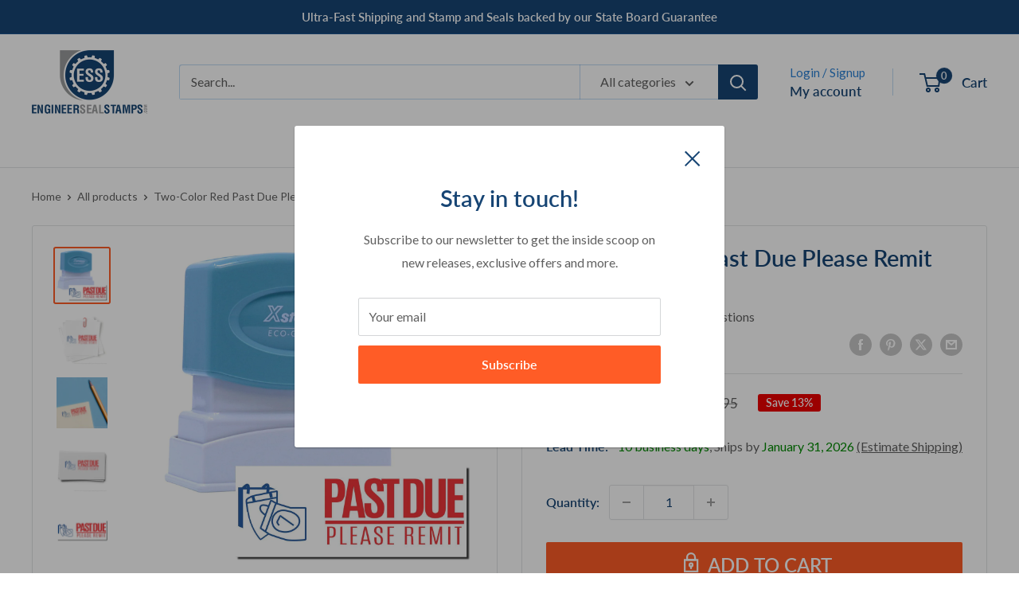

--- FILE ---
content_type: text/html; charset=utf-8
request_url: https://engineersealstamps.com/recommendations/products?section_id=template--17774572404976__product-recommendations&product_id=6809436389539&limit=10
body_size: 3791
content:
<div id="shopify-section-template--17774572404976__product-recommendations" class="shopify-section"><section class="section" data-section-id="template--17774572404976__product-recommendations" data-section-type="product-recommendations" data-section-settings='{
  "stackable": false,
  "layout": "vertical",
  "productId": 6809436389539,
  "useRecommendations": true,
  "recommendationsCount": 10
}'>
  <div class="container"><header class="section__header">
        <h2 class="section__title heading h3">You may also like</h2>
      </header><div class="product-recommendations"><div class="scroller">
          <div class="scroller__inner">
            <div class="product-list product-list--vertical product-list--scrollable"><div class="product-item product-item--vertical   1/4--lap 1/5--desk 1/6--wide"><div class="product-item__label-list"><span class="product-label product-label--on-sale">Save 13%</span></div><a href="/products/two-color-paid-xstamper-stamp?pr_prod_strat=e5_desc&pr_rec_id=ade80e22b&pr_rec_pid=6809446645923&pr_ref_pid=6809436389539&pr_seq=uniform" class="product-item__image-wrapper product-item__image-wrapper--with-secondary">
      <div class="aspect-ratio " style="padding-bottom: 100.0%"><img src="//engineersealstamps.com/cdn/shop/products/main-two-color-paid-xstamper-stamp-5312-2024.jpg?v=1619602676&amp;width=1500" alt="Two-Color Paid Xstamper Stamp with a blue checkmark and red PAID text, featuring a blue and white ergonomic design." srcset="//engineersealstamps.com/cdn/shop/products/main-two-color-paid-xstamper-stamp-5312-2024.jpg?v=1619602676&amp;width=200 200w, //engineersealstamps.com/cdn/shop/products/main-two-color-paid-xstamper-stamp-5312-2024.jpg?v=1619602676&amp;width=300 300w, //engineersealstamps.com/cdn/shop/products/main-two-color-paid-xstamper-stamp-5312-2024.jpg?v=1619602676&amp;width=400 400w, //engineersealstamps.com/cdn/shop/products/main-two-color-paid-xstamper-stamp-5312-2024.jpg?v=1619602676&amp;width=600 600w, //engineersealstamps.com/cdn/shop/products/main-two-color-paid-xstamper-stamp-5312-2024.jpg?v=1619602676&amp;width=800 800w, //engineersealstamps.com/cdn/shop/products/main-two-color-paid-xstamper-stamp-5312-2024.jpg?v=1619602676&amp;width=1000 1000w, //engineersealstamps.com/cdn/shop/products/main-two-color-paid-xstamper-stamp-5312-2024.jpg?v=1619602676&amp;width=1200 1200w, //engineersealstamps.com/cdn/shop/products/main-two-color-paid-xstamper-stamp-5312-2024.jpg?v=1619602676&amp;width=1400 1400w" width="1500" height="1500" loading="lazy" sizes="(max-width: 699px) 100vw, 600px" data-media-id="21943612801187" class="product-item__primary-image"><img src="//engineersealstamps.com/cdn/shop/products/xstamper-in-use-two-color-paid-xstamper-stamp-5312-2024-alt-1.jpg?v=1619602681&amp;width=1500" alt="Two-Color Paid Xstamper Stamp showing a blue checkmark in a box and the word PAID in red on a white card with a paperclip." srcset="//engineersealstamps.com/cdn/shop/products/xstamper-in-use-two-color-paid-xstamper-stamp-5312-2024-alt-1.jpg?v=1619602681&amp;width=200 200w, //engineersealstamps.com/cdn/shop/products/xstamper-in-use-two-color-paid-xstamper-stamp-5312-2024-alt-1.jpg?v=1619602681&amp;width=300 300w, //engineersealstamps.com/cdn/shop/products/xstamper-in-use-two-color-paid-xstamper-stamp-5312-2024-alt-1.jpg?v=1619602681&amp;width=400 400w, //engineersealstamps.com/cdn/shop/products/xstamper-in-use-two-color-paid-xstamper-stamp-5312-2024-alt-1.jpg?v=1619602681&amp;width=600 600w, //engineersealstamps.com/cdn/shop/products/xstamper-in-use-two-color-paid-xstamper-stamp-5312-2024-alt-1.jpg?v=1619602681&amp;width=800 800w, //engineersealstamps.com/cdn/shop/products/xstamper-in-use-two-color-paid-xstamper-stamp-5312-2024-alt-1.jpg?v=1619602681&amp;width=1000 1000w, //engineersealstamps.com/cdn/shop/products/xstamper-in-use-two-color-paid-xstamper-stamp-5312-2024-alt-1.jpg?v=1619602681&amp;width=1200 1200w, //engineersealstamps.com/cdn/shop/products/xstamper-in-use-two-color-paid-xstamper-stamp-5312-2024-alt-1.jpg?v=1619602681&amp;width=1400 1400w" width="1500" height="1500" loading="lazy" sizes="(max-width: 699px) 100vw, 600px" class="product-item__secondary-image"></div>
    </a><div class="product-item__info">
    <div class="product-item__info-inner">
<a href="/products/two-color-paid-xstamper-stamp?pr_prod_strat=e5_desc&pr_rec_id=ade80e22b&pr_rec_pid=6809446645923&pr_ref_pid=6809436389539&pr_seq=uniform" class="product-item__title text--strong link">Two-Color Paid Xstamper Stamp</a><a class="product-item__reviews-badge link" href="/products/two-color-paid-xstamper-stamp?pr_prod_strat=e5_desc&pr_rec_id=ade80e22b&pr_rec_pid=6809446645923&pr_ref_pid=6809436389539&pr_seq=uniform#product-reviews"><div class="rating">
    <div class="rating__stars" role="img" aria-label="5.0 out of 5.0 stars"><svg fill="none" focusable="false" role="presentation" class="icon icon--rating-star rating__star rating__star--full" viewBox="0 0 896 832">
      <path d="M896 320l-313.5-40.781L448 0 313.469 279.219 0 320l230.469 208.875L171 831.938l277-148.812 277.062 148.812L665.5 528.875z" fill-rule="nonzero" fill="currentColor"></path>
    </svg><svg fill="none" focusable="false" role="presentation" class="icon icon--rating-star rating__star rating__star--full" viewBox="0 0 896 832">
      <path d="M896 320l-313.5-40.781L448 0 313.469 279.219 0 320l230.469 208.875L171 831.938l277-148.812 277.062 148.812L665.5 528.875z" fill-rule="nonzero" fill="currentColor"></path>
    </svg><svg fill="none" focusable="false" role="presentation" class="icon icon--rating-star rating__star rating__star--full" viewBox="0 0 896 832">
      <path d="M896 320l-313.5-40.781L448 0 313.469 279.219 0 320l230.469 208.875L171 831.938l277-148.812 277.062 148.812L665.5 528.875z" fill-rule="nonzero" fill="currentColor"></path>
    </svg><svg fill="none" focusable="false" role="presentation" class="icon icon--rating-star rating__star rating__star--full" viewBox="0 0 896 832">
      <path d="M896 320l-313.5-40.781L448 0 313.469 279.219 0 320l230.469 208.875L171 831.938l277-148.812 277.062 148.812L665.5 528.875z" fill-rule="nonzero" fill="currentColor"></path>
    </svg><svg fill="none" focusable="false" role="presentation" class="icon icon--rating-star rating__star rating__star--full" viewBox="0 0 896 832">
      <path d="M896 320l-313.5-40.781L448 0 313.469 279.219 0 320l230.469 208.875L171 831.938l277-148.812 277.062 148.812L665.5 528.875z" fill-rule="nonzero" fill="currentColor"></path>
    </svg></div>

    <span class="rating__caption">1 review</span>
  </div></a><div class="product-item__sku">
          5312
        </div><div class="product-item__price-list price-list"><span class="price price--highlight">
                <span class="visually-hidden">Sale price</span>$13.95</span>

              <span class="price price--compare">
                <span class="visually-hidden">Regular price</span>$15.95</span></div>
</div></div></div><div class="product-item product-item--vertical   1/4--lap 1/5--desk 1/6--wide"><div class="product-item__label-list"><span class="product-label product-label--on-sale">Save 19%</span></div><a href="/products/past-due-xstamper-stamp?pr_prod_strat=e5_desc&pr_rec_id=ade80e22b&pr_rec_pid=6809534922915&pr_ref_pid=6809436389539&pr_seq=uniform" class="product-item__image-wrapper product-item__image-wrapper--with-secondary">
      <div class="aspect-ratio " style="padding-bottom: 100.0%"><img src="//engineersealstamps.com/cdn/shop/products/main-past-due-xstamper-stamp-5084-1157_85348a7b-4edc-4fca-9458-7362f8e4b7ca.jpg?v=1619603198&amp;width=1500" alt="Past Due Xstamper Stamp in teal and white, with PAST DUE stamped in blue text below. Eco-friendly design." srcset="//engineersealstamps.com/cdn/shop/products/main-past-due-xstamper-stamp-5084-1157_85348a7b-4edc-4fca-9458-7362f8e4b7ca.jpg?v=1619603198&amp;width=200 200w, //engineersealstamps.com/cdn/shop/products/main-past-due-xstamper-stamp-5084-1157_85348a7b-4edc-4fca-9458-7362f8e4b7ca.jpg?v=1619603198&amp;width=300 300w, //engineersealstamps.com/cdn/shop/products/main-past-due-xstamper-stamp-5084-1157_85348a7b-4edc-4fca-9458-7362f8e4b7ca.jpg?v=1619603198&amp;width=400 400w, //engineersealstamps.com/cdn/shop/products/main-past-due-xstamper-stamp-5084-1157_85348a7b-4edc-4fca-9458-7362f8e4b7ca.jpg?v=1619603198&amp;width=600 600w, //engineersealstamps.com/cdn/shop/products/main-past-due-xstamper-stamp-5084-1157_85348a7b-4edc-4fca-9458-7362f8e4b7ca.jpg?v=1619603198&amp;width=800 800w, //engineersealstamps.com/cdn/shop/products/main-past-due-xstamper-stamp-5084-1157_85348a7b-4edc-4fca-9458-7362f8e4b7ca.jpg?v=1619603198&amp;width=1000 1000w, //engineersealstamps.com/cdn/shop/products/main-past-due-xstamper-stamp-5084-1157_85348a7b-4edc-4fca-9458-7362f8e4b7ca.jpg?v=1619603198&amp;width=1200 1200w, //engineersealstamps.com/cdn/shop/products/main-past-due-xstamper-stamp-5084-1157_85348a7b-4edc-4fca-9458-7362f8e4b7ca.jpg?v=1619603198&amp;width=1400 1400w" width="1500" height="1500" loading="lazy" sizes="(max-width: 699px) 100vw, 600px" data-media-id="21944363483299" class="product-item__primary-image"><img src="//engineersealstamps.com/cdn/shop/products/xstamper-in-use-past-due-xstamper-stamp-5084-1157-alt-1_f51bfdef-a608-4ca0-a2c3-c6df9e6be217.jpg?v=1619603203&amp;width=1500" alt="Yellow paper with a white note stamped Past Due in blue ink using the Past Due Xstamper Stamp, held by a gold paperclip." srcset="//engineersealstamps.com/cdn/shop/products/xstamper-in-use-past-due-xstamper-stamp-5084-1157-alt-1_f51bfdef-a608-4ca0-a2c3-c6df9e6be217.jpg?v=1619603203&amp;width=200 200w, //engineersealstamps.com/cdn/shop/products/xstamper-in-use-past-due-xstamper-stamp-5084-1157-alt-1_f51bfdef-a608-4ca0-a2c3-c6df9e6be217.jpg?v=1619603203&amp;width=300 300w, //engineersealstamps.com/cdn/shop/products/xstamper-in-use-past-due-xstamper-stamp-5084-1157-alt-1_f51bfdef-a608-4ca0-a2c3-c6df9e6be217.jpg?v=1619603203&amp;width=400 400w, //engineersealstamps.com/cdn/shop/products/xstamper-in-use-past-due-xstamper-stamp-5084-1157-alt-1_f51bfdef-a608-4ca0-a2c3-c6df9e6be217.jpg?v=1619603203&amp;width=600 600w, //engineersealstamps.com/cdn/shop/products/xstamper-in-use-past-due-xstamper-stamp-5084-1157-alt-1_f51bfdef-a608-4ca0-a2c3-c6df9e6be217.jpg?v=1619603203&amp;width=800 800w, //engineersealstamps.com/cdn/shop/products/xstamper-in-use-past-due-xstamper-stamp-5084-1157-alt-1_f51bfdef-a608-4ca0-a2c3-c6df9e6be217.jpg?v=1619603203&amp;width=1000 1000w, //engineersealstamps.com/cdn/shop/products/xstamper-in-use-past-due-xstamper-stamp-5084-1157-alt-1_f51bfdef-a608-4ca0-a2c3-c6df9e6be217.jpg?v=1619603203&amp;width=1200 1200w, //engineersealstamps.com/cdn/shop/products/xstamper-in-use-past-due-xstamper-stamp-5084-1157-alt-1_f51bfdef-a608-4ca0-a2c3-c6df9e6be217.jpg?v=1619603203&amp;width=1400 1400w" width="1500" height="1500" loading="lazy" sizes="(max-width: 699px) 100vw, 600px" class="product-item__secondary-image"></div>
    </a><div class="product-item__info">
    <div class="product-item__info-inner">
<a href="/products/past-due-xstamper-stamp?pr_prod_strat=e5_desc&pr_rec_id=ade80e22b&pr_rec_pid=6809534922915&pr_ref_pid=6809436389539&pr_seq=uniform" class="product-item__title text--strong link">Past Due Xstamper Stamp</a><a class="product-item__reviews-badge link" href="/products/past-due-xstamper-stamp?pr_prod_strat=e5_desc&pr_rec_id=ade80e22b&pr_rec_pid=6809534922915&pr_ref_pid=6809436389539&pr_seq=uniform#product-reviews"><div class="rating">
    <div class="rating__stars" role="img" aria-label="4.5 out of 5.0 stars"><svg fill="none" focusable="false" role="presentation" class="icon icon--rating-star rating__star rating__star--full" viewBox="0 0 896 832">
      <path d="M896 320l-313.5-40.781L448 0 313.469 279.219 0 320l230.469 208.875L171 831.938l277-148.812 277.062 148.812L665.5 528.875z" fill-rule="nonzero" fill="currentColor"></path>
    </svg><svg fill="none" focusable="false" role="presentation" class="icon icon--rating-star rating__star rating__star--full" viewBox="0 0 896 832">
      <path d="M896 320l-313.5-40.781L448 0 313.469 279.219 0 320l230.469 208.875L171 831.938l277-148.812 277.062 148.812L665.5 528.875z" fill-rule="nonzero" fill="currentColor"></path>
    </svg><svg fill="none" focusable="false" role="presentation" class="icon icon--rating-star rating__star rating__star--full" viewBox="0 0 896 832">
      <path d="M896 320l-313.5-40.781L448 0 313.469 279.219 0 320l230.469 208.875L171 831.938l277-148.812 277.062 148.812L665.5 528.875z" fill-rule="nonzero" fill="currentColor"></path>
    </svg><svg fill="none" focusable="false" role="presentation" class="icon icon--rating-star rating__star rating__star--full" viewBox="0 0 896 832">
      <path d="M896 320l-313.5-40.781L448 0 313.469 279.219 0 320l230.469 208.875L171 831.938l277-148.812 277.062 148.812L665.5 528.875z" fill-rule="nonzero" fill="currentColor"></path>
    </svg><svg fill="none" focusable="false" role="presentation" class="icon icon--rating-star-half rating__star rating__star--half" viewBox="0 0 896 832">
      <path d="M896 320l-313.5-40.781L448 0 313.469 279.219 0 320l230.469 208.875L171 831.938l277-148.812 277.062 148.812L665.5 528.875z" fill-rule="nonzero" fill="url(#rating-star-gradient-half)"></path>
    </svg></div>

    <span class="rating__caption">2 reviews</span>
  </div></a><div class="product-item__sku">
          5084
        </div><div class="product-item__price-list price-list"><span class="price price--highlight">
                <span class="visually-hidden">Sale price</span>$12.95</span>

              <span class="price price--compare">
                <span class="visually-hidden">Regular price</span>$15.95</span></div>
</div></div></div><div class="product-item product-item--vertical   1/4--lap 1/5--desk 1/6--wide"><div class="product-item__label-list"><span class="product-label product-label--on-sale">Save 19%</span></div><a href="/products/red-received-xstamper-stamp?pr_prod_strat=e5_desc&pr_rec_id=ade80e22b&pr_rec_pid=6809508905123&pr_ref_pid=6809436389539&pr_seq=uniform" class="product-item__image-wrapper product-item__image-wrapper--with-secondary">
      <div class="aspect-ratio " style="padding-bottom: 100.0%"><img src="//engineersealstamps.com/cdn/shop/products/main-red-received-xstamper-stamp-5042-1223_a5c47704-fd43-4e85-95ec-32ea584b6b15.jpg?v=1619603054&amp;width=1500" alt="Red Received Xstamper Stamp with blue top and white base, showing the word received in bold red letters." srcset="//engineersealstamps.com/cdn/shop/products/main-red-received-xstamper-stamp-5042-1223_a5c47704-fd43-4e85-95ec-32ea584b6b15.jpg?v=1619603054&amp;width=200 200w, //engineersealstamps.com/cdn/shop/products/main-red-received-xstamper-stamp-5042-1223_a5c47704-fd43-4e85-95ec-32ea584b6b15.jpg?v=1619603054&amp;width=300 300w, //engineersealstamps.com/cdn/shop/products/main-red-received-xstamper-stamp-5042-1223_a5c47704-fd43-4e85-95ec-32ea584b6b15.jpg?v=1619603054&amp;width=400 400w, //engineersealstamps.com/cdn/shop/products/main-red-received-xstamper-stamp-5042-1223_a5c47704-fd43-4e85-95ec-32ea584b6b15.jpg?v=1619603054&amp;width=600 600w, //engineersealstamps.com/cdn/shop/products/main-red-received-xstamper-stamp-5042-1223_a5c47704-fd43-4e85-95ec-32ea584b6b15.jpg?v=1619603054&amp;width=800 800w, //engineersealstamps.com/cdn/shop/products/main-red-received-xstamper-stamp-5042-1223_a5c47704-fd43-4e85-95ec-32ea584b6b15.jpg?v=1619603054&amp;width=1000 1000w, //engineersealstamps.com/cdn/shop/products/main-red-received-xstamper-stamp-5042-1223_a5c47704-fd43-4e85-95ec-32ea584b6b15.jpg?v=1619603054&amp;width=1200 1200w, //engineersealstamps.com/cdn/shop/products/main-red-received-xstamper-stamp-5042-1223_a5c47704-fd43-4e85-95ec-32ea584b6b15.jpg?v=1619603054&amp;width=1400 1400w" width="1500" height="1500" loading="lazy" sizes="(max-width: 699px) 100vw, 600px" data-media-id="21944130830499" class="product-item__primary-image"><img src="//engineersealstamps.com/cdn/shop/products/xstamper-in-use-red-received-xstamper-stamp-5042-1223-alt-1_e7fd8a3e-4a03-4517-aec3-759763f7c6d3.jpg?v=1619603059&amp;width=1500" alt="Red Received Xstamper Stamp imprint on a white paper clipped to blue papers, showing the word received in bold red letters." srcset="//engineersealstamps.com/cdn/shop/products/xstamper-in-use-red-received-xstamper-stamp-5042-1223-alt-1_e7fd8a3e-4a03-4517-aec3-759763f7c6d3.jpg?v=1619603059&amp;width=200 200w, //engineersealstamps.com/cdn/shop/products/xstamper-in-use-red-received-xstamper-stamp-5042-1223-alt-1_e7fd8a3e-4a03-4517-aec3-759763f7c6d3.jpg?v=1619603059&amp;width=300 300w, //engineersealstamps.com/cdn/shop/products/xstamper-in-use-red-received-xstamper-stamp-5042-1223-alt-1_e7fd8a3e-4a03-4517-aec3-759763f7c6d3.jpg?v=1619603059&amp;width=400 400w, //engineersealstamps.com/cdn/shop/products/xstamper-in-use-red-received-xstamper-stamp-5042-1223-alt-1_e7fd8a3e-4a03-4517-aec3-759763f7c6d3.jpg?v=1619603059&amp;width=600 600w, //engineersealstamps.com/cdn/shop/products/xstamper-in-use-red-received-xstamper-stamp-5042-1223-alt-1_e7fd8a3e-4a03-4517-aec3-759763f7c6d3.jpg?v=1619603059&amp;width=800 800w, //engineersealstamps.com/cdn/shop/products/xstamper-in-use-red-received-xstamper-stamp-5042-1223-alt-1_e7fd8a3e-4a03-4517-aec3-759763f7c6d3.jpg?v=1619603059&amp;width=1000 1000w, //engineersealstamps.com/cdn/shop/products/xstamper-in-use-red-received-xstamper-stamp-5042-1223-alt-1_e7fd8a3e-4a03-4517-aec3-759763f7c6d3.jpg?v=1619603059&amp;width=1200 1200w, //engineersealstamps.com/cdn/shop/products/xstamper-in-use-red-received-xstamper-stamp-5042-1223-alt-1_e7fd8a3e-4a03-4517-aec3-759763f7c6d3.jpg?v=1619603059&amp;width=1400 1400w" width="1500" height="1500" loading="lazy" sizes="(max-width: 699px) 100vw, 600px" class="product-item__secondary-image"></div>
    </a><div class="product-item__info">
    <div class="product-item__info-inner">
<a href="/products/red-received-xstamper-stamp?pr_prod_strat=e5_desc&pr_rec_id=ade80e22b&pr_rec_pid=6809508905123&pr_ref_pid=6809436389539&pr_seq=uniform" class="product-item__title text--strong link">Red Received Xstamper Stamp</a><a class="product-item__reviews-badge link" href="/products/red-received-xstamper-stamp?pr_prod_strat=e5_desc&pr_rec_id=ade80e22b&pr_rec_pid=6809508905123&pr_ref_pid=6809436389539&pr_seq=uniform#product-reviews"><div class="rating">
    <div class="rating__stars" role="img" aria-label="5.0 out of 5.0 stars"><svg fill="none" focusable="false" role="presentation" class="icon icon--rating-star rating__star rating__star--full" viewBox="0 0 896 832">
      <path d="M896 320l-313.5-40.781L448 0 313.469 279.219 0 320l230.469 208.875L171 831.938l277-148.812 277.062 148.812L665.5 528.875z" fill-rule="nonzero" fill="currentColor"></path>
    </svg><svg fill="none" focusable="false" role="presentation" class="icon icon--rating-star rating__star rating__star--full" viewBox="0 0 896 832">
      <path d="M896 320l-313.5-40.781L448 0 313.469 279.219 0 320l230.469 208.875L171 831.938l277-148.812 277.062 148.812L665.5 528.875z" fill-rule="nonzero" fill="currentColor"></path>
    </svg><svg fill="none" focusable="false" role="presentation" class="icon icon--rating-star rating__star rating__star--full" viewBox="0 0 896 832">
      <path d="M896 320l-313.5-40.781L448 0 313.469 279.219 0 320l230.469 208.875L171 831.938l277-148.812 277.062 148.812L665.5 528.875z" fill-rule="nonzero" fill="currentColor"></path>
    </svg><svg fill="none" focusable="false" role="presentation" class="icon icon--rating-star rating__star rating__star--full" viewBox="0 0 896 832">
      <path d="M896 320l-313.5-40.781L448 0 313.469 279.219 0 320l230.469 208.875L171 831.938l277-148.812 277.062 148.812L665.5 528.875z" fill-rule="nonzero" fill="currentColor"></path>
    </svg><svg fill="none" focusable="false" role="presentation" class="icon icon--rating-star rating__star rating__star--full" viewBox="0 0 896 832">
      <path d="M896 320l-313.5-40.781L448 0 313.469 279.219 0 320l230.469 208.875L171 831.938l277-148.812 277.062 148.812L665.5 528.875z" fill-rule="nonzero" fill="currentColor"></path>
    </svg></div>

    <span class="rating__caption">4 reviews</span>
  </div></a><div class="product-item__sku">
          5042
        </div><div class="product-item__price-list price-list"><span class="price price--highlight">
                <span class="visually-hidden">Sale price</span>$12.95</span>

              <span class="price price--compare">
                <span class="visually-hidden">Regular price</span>$15.95</span></div>
</div></div></div><div class="product-item product-item--vertical   1/4--lap 1/5--desk 1/6--wide"><div class="product-item__label-list"><span class="product-label product-label--on-sale">Save 13%</span></div><a href="/products/two-color-past-due-please-remit-xstamper-stamp?pr_prod_strat=e5_desc&pr_rec_id=ade80e22b&pr_rec_pid=6809444483235&pr_ref_pid=6809436389539&pr_seq=uniform" class="product-item__image-wrapper product-item__image-wrapper--with-secondary">
      <div class="aspect-ratio " style="padding-bottom: 100.0%"><img src="//engineersealstamps.com/cdn/shop/products/main-two-color-past-due-please-remit-xstamper-stamp-5321-2015.jpg?v=1619602674&amp;width=1500" alt="Two-Color Past Due Please Remit Xstamper Stamp with blue and red text on a white background, featuring a blue handle." srcset="//engineersealstamps.com/cdn/shop/products/main-two-color-past-due-please-remit-xstamper-stamp-5321-2015.jpg?v=1619602674&amp;width=200 200w, //engineersealstamps.com/cdn/shop/products/main-two-color-past-due-please-remit-xstamper-stamp-5321-2015.jpg?v=1619602674&amp;width=300 300w, //engineersealstamps.com/cdn/shop/products/main-two-color-past-due-please-remit-xstamper-stamp-5321-2015.jpg?v=1619602674&amp;width=400 400w, //engineersealstamps.com/cdn/shop/products/main-two-color-past-due-please-remit-xstamper-stamp-5321-2015.jpg?v=1619602674&amp;width=600 600w, //engineersealstamps.com/cdn/shop/products/main-two-color-past-due-please-remit-xstamper-stamp-5321-2015.jpg?v=1619602674&amp;width=800 800w, //engineersealstamps.com/cdn/shop/products/main-two-color-past-due-please-remit-xstamper-stamp-5321-2015.jpg?v=1619602674&amp;width=1000 1000w, //engineersealstamps.com/cdn/shop/products/main-two-color-past-due-please-remit-xstamper-stamp-5321-2015.jpg?v=1619602674&amp;width=1200 1200w, //engineersealstamps.com/cdn/shop/products/main-two-color-past-due-please-remit-xstamper-stamp-5321-2015.jpg?v=1619602674&amp;width=1400 1400w" width="1500" height="1500" loading="lazy" sizes="(max-width: 699px) 100vw, 600px" data-media-id="21943595565219" class="product-item__primary-image"><img src="//engineersealstamps.com/cdn/shop/products/xstamper-in-use-two-color-past-due-please-remit-xstamper-stamp-5321-2015-alt-1.jpg?v=1619602680&amp;width=1500" alt="Two-Color Past Due Please Remit Xstamper Stamp in use on white paper with a red paperclip, showing PAST DUE in red and PLEASE REMIT in blue." srcset="//engineersealstamps.com/cdn/shop/products/xstamper-in-use-two-color-past-due-please-remit-xstamper-stamp-5321-2015-alt-1.jpg?v=1619602680&amp;width=200 200w, //engineersealstamps.com/cdn/shop/products/xstamper-in-use-two-color-past-due-please-remit-xstamper-stamp-5321-2015-alt-1.jpg?v=1619602680&amp;width=300 300w, //engineersealstamps.com/cdn/shop/products/xstamper-in-use-two-color-past-due-please-remit-xstamper-stamp-5321-2015-alt-1.jpg?v=1619602680&amp;width=400 400w, //engineersealstamps.com/cdn/shop/products/xstamper-in-use-two-color-past-due-please-remit-xstamper-stamp-5321-2015-alt-1.jpg?v=1619602680&amp;width=600 600w, //engineersealstamps.com/cdn/shop/products/xstamper-in-use-two-color-past-due-please-remit-xstamper-stamp-5321-2015-alt-1.jpg?v=1619602680&amp;width=800 800w, //engineersealstamps.com/cdn/shop/products/xstamper-in-use-two-color-past-due-please-remit-xstamper-stamp-5321-2015-alt-1.jpg?v=1619602680&amp;width=1000 1000w, //engineersealstamps.com/cdn/shop/products/xstamper-in-use-two-color-past-due-please-remit-xstamper-stamp-5321-2015-alt-1.jpg?v=1619602680&amp;width=1200 1200w, //engineersealstamps.com/cdn/shop/products/xstamper-in-use-two-color-past-due-please-remit-xstamper-stamp-5321-2015-alt-1.jpg?v=1619602680&amp;width=1400 1400w" width="1500" height="1500" loading="lazy" sizes="(max-width: 699px) 100vw, 600px" class="product-item__secondary-image"></div>
    </a><div class="product-item__info">
    <div class="product-item__info-inner">
<a href="/products/two-color-past-due-please-remit-xstamper-stamp?pr_prod_strat=e5_desc&pr_rec_id=ade80e22b&pr_rec_pid=6809444483235&pr_ref_pid=6809436389539&pr_seq=uniform" class="product-item__title text--strong link">Two-Color Past Due Please Remit Xstamper Stamp</a><a class="product-item__reviews-badge link" href="/products/two-color-past-due-please-remit-xstamper-stamp?pr_prod_strat=e5_desc&pr_rec_id=ade80e22b&pr_rec_pid=6809444483235&pr_ref_pid=6809436389539&pr_seq=uniform#product-reviews"><div class="rating">
    <div class="rating__stars" role="img" aria-label="5.0 out of 5.0 stars"><svg fill="none" focusable="false" role="presentation" class="icon icon--rating-star rating__star rating__star--full" viewBox="0 0 896 832">
      <path d="M896 320l-313.5-40.781L448 0 313.469 279.219 0 320l230.469 208.875L171 831.938l277-148.812 277.062 148.812L665.5 528.875z" fill-rule="nonzero" fill="currentColor"></path>
    </svg><svg fill="none" focusable="false" role="presentation" class="icon icon--rating-star rating__star rating__star--full" viewBox="0 0 896 832">
      <path d="M896 320l-313.5-40.781L448 0 313.469 279.219 0 320l230.469 208.875L171 831.938l277-148.812 277.062 148.812L665.5 528.875z" fill-rule="nonzero" fill="currentColor"></path>
    </svg><svg fill="none" focusable="false" role="presentation" class="icon icon--rating-star rating__star rating__star--full" viewBox="0 0 896 832">
      <path d="M896 320l-313.5-40.781L448 0 313.469 279.219 0 320l230.469 208.875L171 831.938l277-148.812 277.062 148.812L665.5 528.875z" fill-rule="nonzero" fill="currentColor"></path>
    </svg><svg fill="none" focusable="false" role="presentation" class="icon icon--rating-star rating__star rating__star--full" viewBox="0 0 896 832">
      <path d="M896 320l-313.5-40.781L448 0 313.469 279.219 0 320l230.469 208.875L171 831.938l277-148.812 277.062 148.812L665.5 528.875z" fill-rule="nonzero" fill="currentColor"></path>
    </svg><svg fill="none" focusable="false" role="presentation" class="icon icon--rating-star rating__star rating__star--full" viewBox="0 0 896 832">
      <path d="M896 320l-313.5-40.781L448 0 313.469 279.219 0 320l230.469 208.875L171 831.938l277-148.812 277.062 148.812L665.5 528.875z" fill-rule="nonzero" fill="currentColor"></path>
    </svg></div>

    <span class="rating__caption">1 review</span>
  </div></a><div class="product-item__sku">
          5321
        </div><div class="product-item__price-list price-list"><span class="price price--highlight">
                <span class="visually-hidden">Sale price</span>$13.95</span>

              <span class="price price--compare">
                <span class="visually-hidden">Regular price</span>$15.95</span></div>
</div></div></div><div class="product-item product-item--vertical   1/4--lap 1/5--desk 1/6--wide"><div class="product-item__label-list"><span class="product-label product-label--on-sale">Save 19%</span></div><a href="/products/red-paid-xstamper-stamp?pr_prod_strat=e5_desc&pr_rec_id=ade80e22b&pr_rec_pid=6809514180771&pr_ref_pid=6809436389539&pr_seq=uniform" class="product-item__image-wrapper product-item__image-wrapper--with-secondary">
      <div class="aspect-ratio " style="padding-bottom: 100.0%"><img src="//engineersealstamps.com/cdn/shop/products/main-red-paid-xstamper-stamp-5034-1201_c5f8b85d-48a7-4940-b37f-7e475bb3e518.jpg?v=1619603125&amp;width=1500" alt="Red Paid Xstamper Stamp with blue handle and white base, featuring a bold red PAID imprint design." srcset="//engineersealstamps.com/cdn/shop/products/main-red-paid-xstamper-stamp-5034-1201_c5f8b85d-48a7-4940-b37f-7e475bb3e518.jpg?v=1619603125&amp;width=200 200w, //engineersealstamps.com/cdn/shop/products/main-red-paid-xstamper-stamp-5034-1201_c5f8b85d-48a7-4940-b37f-7e475bb3e518.jpg?v=1619603125&amp;width=300 300w, //engineersealstamps.com/cdn/shop/products/main-red-paid-xstamper-stamp-5034-1201_c5f8b85d-48a7-4940-b37f-7e475bb3e518.jpg?v=1619603125&amp;width=400 400w, //engineersealstamps.com/cdn/shop/products/main-red-paid-xstamper-stamp-5034-1201_c5f8b85d-48a7-4940-b37f-7e475bb3e518.jpg?v=1619603125&amp;width=600 600w, //engineersealstamps.com/cdn/shop/products/main-red-paid-xstamper-stamp-5034-1201_c5f8b85d-48a7-4940-b37f-7e475bb3e518.jpg?v=1619603125&amp;width=800 800w, //engineersealstamps.com/cdn/shop/products/main-red-paid-xstamper-stamp-5034-1201_c5f8b85d-48a7-4940-b37f-7e475bb3e518.jpg?v=1619603125&amp;width=1000 1000w, //engineersealstamps.com/cdn/shop/products/main-red-paid-xstamper-stamp-5034-1201_c5f8b85d-48a7-4940-b37f-7e475bb3e518.jpg?v=1619603125&amp;width=1200 1200w, //engineersealstamps.com/cdn/shop/products/main-red-paid-xstamper-stamp-5034-1201_c5f8b85d-48a7-4940-b37f-7e475bb3e518.jpg?v=1619603125&amp;width=1400 1400w" width="1500" height="1500" loading="lazy" sizes="(max-width: 699px) 100vw, 600px" data-media-id="21944173428899" class="product-item__primary-image"><img src="//engineersealstamps.com/cdn/shop/products/xstamper-in-use-red-paid-xstamper-stamp-5034-1201-alt-1_c807512b-2129-486b-bbee-c397676da61b.jpg?v=1619603130&amp;width=1500" alt="Red Paid Xstamper Stamp imprint on white paper with green paperclip and green paper background." srcset="//engineersealstamps.com/cdn/shop/products/xstamper-in-use-red-paid-xstamper-stamp-5034-1201-alt-1_c807512b-2129-486b-bbee-c397676da61b.jpg?v=1619603130&amp;width=200 200w, //engineersealstamps.com/cdn/shop/products/xstamper-in-use-red-paid-xstamper-stamp-5034-1201-alt-1_c807512b-2129-486b-bbee-c397676da61b.jpg?v=1619603130&amp;width=300 300w, //engineersealstamps.com/cdn/shop/products/xstamper-in-use-red-paid-xstamper-stamp-5034-1201-alt-1_c807512b-2129-486b-bbee-c397676da61b.jpg?v=1619603130&amp;width=400 400w, //engineersealstamps.com/cdn/shop/products/xstamper-in-use-red-paid-xstamper-stamp-5034-1201-alt-1_c807512b-2129-486b-bbee-c397676da61b.jpg?v=1619603130&amp;width=600 600w, //engineersealstamps.com/cdn/shop/products/xstamper-in-use-red-paid-xstamper-stamp-5034-1201-alt-1_c807512b-2129-486b-bbee-c397676da61b.jpg?v=1619603130&amp;width=800 800w, //engineersealstamps.com/cdn/shop/products/xstamper-in-use-red-paid-xstamper-stamp-5034-1201-alt-1_c807512b-2129-486b-bbee-c397676da61b.jpg?v=1619603130&amp;width=1000 1000w, //engineersealstamps.com/cdn/shop/products/xstamper-in-use-red-paid-xstamper-stamp-5034-1201-alt-1_c807512b-2129-486b-bbee-c397676da61b.jpg?v=1619603130&amp;width=1200 1200w, //engineersealstamps.com/cdn/shop/products/xstamper-in-use-red-paid-xstamper-stamp-5034-1201-alt-1_c807512b-2129-486b-bbee-c397676da61b.jpg?v=1619603130&amp;width=1400 1400w" width="1500" height="1500" loading="lazy" sizes="(max-width: 699px) 100vw, 600px" class="product-item__secondary-image"></div>
    </a><div class="product-item__info">
    <div class="product-item__info-inner">
<a href="/products/red-paid-xstamper-stamp?pr_prod_strat=e5_desc&pr_rec_id=ade80e22b&pr_rec_pid=6809514180771&pr_ref_pid=6809436389539&pr_seq=uniform" class="product-item__title text--strong link">Red Paid Xstamper Stamp</a><a class="product-item__reviews-badge link" href="/products/red-paid-xstamper-stamp?pr_prod_strat=e5_desc&pr_rec_id=ade80e22b&pr_rec_pid=6809514180771&pr_ref_pid=6809436389539&pr_seq=uniform#product-reviews"><div class="rating">
    <div class="rating__stars" role="img" aria-label="5.0 out of 5.0 stars"><svg fill="none" focusable="false" role="presentation" class="icon icon--rating-star rating__star rating__star--full" viewBox="0 0 896 832">
      <path d="M896 320l-313.5-40.781L448 0 313.469 279.219 0 320l230.469 208.875L171 831.938l277-148.812 277.062 148.812L665.5 528.875z" fill-rule="nonzero" fill="currentColor"></path>
    </svg><svg fill="none" focusable="false" role="presentation" class="icon icon--rating-star rating__star rating__star--full" viewBox="0 0 896 832">
      <path d="M896 320l-313.5-40.781L448 0 313.469 279.219 0 320l230.469 208.875L171 831.938l277-148.812 277.062 148.812L665.5 528.875z" fill-rule="nonzero" fill="currentColor"></path>
    </svg><svg fill="none" focusable="false" role="presentation" class="icon icon--rating-star rating__star rating__star--full" viewBox="0 0 896 832">
      <path d="M896 320l-313.5-40.781L448 0 313.469 279.219 0 320l230.469 208.875L171 831.938l277-148.812 277.062 148.812L665.5 528.875z" fill-rule="nonzero" fill="currentColor"></path>
    </svg><svg fill="none" focusable="false" role="presentation" class="icon icon--rating-star rating__star rating__star--full" viewBox="0 0 896 832">
      <path d="M896 320l-313.5-40.781L448 0 313.469 279.219 0 320l230.469 208.875L171 831.938l277-148.812 277.062 148.812L665.5 528.875z" fill-rule="nonzero" fill="currentColor"></path>
    </svg><svg fill="none" focusable="false" role="presentation" class="icon icon--rating-star rating__star rating__star--full" viewBox="0 0 896 832">
      <path d="M896 320l-313.5-40.781L448 0 313.469 279.219 0 320l230.469 208.875L171 831.938l277-148.812 277.062 148.812L665.5 528.875z" fill-rule="nonzero" fill="currentColor"></path>
    </svg></div>

    <span class="rating__caption">1 review</span>
  </div></a><div class="product-item__sku">
          5034
        </div><div class="product-item__price-list price-list"><span class="price price--highlight">
                <span class="visually-hidden">Sale price</span>$12.95</span>

              <span class="price price--compare">
                <span class="visually-hidden">Regular price</span>$15.95</span></div>
</div></div></div><div class="product-item product-item--vertical   1/4--lap 1/5--desk 1/6--wide"><div class="product-item__label-list"><span class="product-label product-label--on-sale">Save 13%</span></div><a href="/products/two-color-draft-xstamper-stamp?pr_prod_strat=e5_desc&pr_rec_id=ade80e22b&pr_rec_pid=6809464373411&pr_ref_pid=6809436389539&pr_seq=uniform" class="product-item__image-wrapper product-item__image-wrapper--with-secondary">
      <div class="aspect-ratio " style="padding-bottom: 100.0%"><img src="//engineersealstamps.com/cdn/shop/products/main-two-color-draft-xstamper-stamp-5304-2031.jpg?v=1619602814&amp;width=1500" alt="Two-Color Draft Xstamper Stamp with a blue and white design, featuring the word DRAFT in red and a blue document icon." srcset="//engineersealstamps.com/cdn/shop/products/main-two-color-draft-xstamper-stamp-5304-2031.jpg?v=1619602814&amp;width=200 200w, //engineersealstamps.com/cdn/shop/products/main-two-color-draft-xstamper-stamp-5304-2031.jpg?v=1619602814&amp;width=300 300w, //engineersealstamps.com/cdn/shop/products/main-two-color-draft-xstamper-stamp-5304-2031.jpg?v=1619602814&amp;width=400 400w, //engineersealstamps.com/cdn/shop/products/main-two-color-draft-xstamper-stamp-5304-2031.jpg?v=1619602814&amp;width=600 600w, //engineersealstamps.com/cdn/shop/products/main-two-color-draft-xstamper-stamp-5304-2031.jpg?v=1619602814&amp;width=800 800w, //engineersealstamps.com/cdn/shop/products/main-two-color-draft-xstamper-stamp-5304-2031.jpg?v=1619602814&amp;width=1000 1000w, //engineersealstamps.com/cdn/shop/products/main-two-color-draft-xstamper-stamp-5304-2031.jpg?v=1619602814&amp;width=1200 1200w, //engineersealstamps.com/cdn/shop/products/main-two-color-draft-xstamper-stamp-5304-2031.jpg?v=1619602814&amp;width=1400 1400w" width="1500" height="1500" loading="lazy" sizes="(max-width: 699px) 100vw, 600px" data-media-id="21943750656163" class="product-item__primary-image"><img src="//engineersealstamps.com/cdn/shop/products/xstamper-in-use-two-color-draft-xstamper-stamp-5304-2031-alt-1.jpg?v=1619602816&amp;width=1500" alt="Yellow sticky note with red pushpin stamped with DRAFT in red and a blue icon using the Two-Color Draft Xstamper Stamp." srcset="//engineersealstamps.com/cdn/shop/products/xstamper-in-use-two-color-draft-xstamper-stamp-5304-2031-alt-1.jpg?v=1619602816&amp;width=200 200w, //engineersealstamps.com/cdn/shop/products/xstamper-in-use-two-color-draft-xstamper-stamp-5304-2031-alt-1.jpg?v=1619602816&amp;width=300 300w, //engineersealstamps.com/cdn/shop/products/xstamper-in-use-two-color-draft-xstamper-stamp-5304-2031-alt-1.jpg?v=1619602816&amp;width=400 400w, //engineersealstamps.com/cdn/shop/products/xstamper-in-use-two-color-draft-xstamper-stamp-5304-2031-alt-1.jpg?v=1619602816&amp;width=600 600w, //engineersealstamps.com/cdn/shop/products/xstamper-in-use-two-color-draft-xstamper-stamp-5304-2031-alt-1.jpg?v=1619602816&amp;width=800 800w, //engineersealstamps.com/cdn/shop/products/xstamper-in-use-two-color-draft-xstamper-stamp-5304-2031-alt-1.jpg?v=1619602816&amp;width=1000 1000w, //engineersealstamps.com/cdn/shop/products/xstamper-in-use-two-color-draft-xstamper-stamp-5304-2031-alt-1.jpg?v=1619602816&amp;width=1200 1200w, //engineersealstamps.com/cdn/shop/products/xstamper-in-use-two-color-draft-xstamper-stamp-5304-2031-alt-1.jpg?v=1619602816&amp;width=1400 1400w" width="1500" height="1500" loading="lazy" sizes="(max-width: 699px) 100vw, 600px" class="product-item__secondary-image"></div>
    </a><div class="product-item__info">
    <div class="product-item__info-inner">
<a href="/products/two-color-draft-xstamper-stamp?pr_prod_strat=e5_desc&pr_rec_id=ade80e22b&pr_rec_pid=6809464373411&pr_ref_pid=6809436389539&pr_seq=uniform" class="product-item__title text--strong link">Two-Color Draft Xstamper Stamp</a><a class="product-item__reviews-badge link" href="/products/two-color-draft-xstamper-stamp?pr_prod_strat=e5_desc&pr_rec_id=ade80e22b&pr_rec_pid=6809464373411&pr_ref_pid=6809436389539&pr_seq=uniform#product-reviews"><div class="rating">
    <div class="rating__stars" role="img" aria-label="4.75 out of 5.0 stars"><svg fill="none" focusable="false" role="presentation" class="icon icon--rating-star rating__star rating__star--full" viewBox="0 0 896 832">
      <path d="M896 320l-313.5-40.781L448 0 313.469 279.219 0 320l230.469 208.875L171 831.938l277-148.812 277.062 148.812L665.5 528.875z" fill-rule="nonzero" fill="currentColor"></path>
    </svg><svg fill="none" focusable="false" role="presentation" class="icon icon--rating-star rating__star rating__star--full" viewBox="0 0 896 832">
      <path d="M896 320l-313.5-40.781L448 0 313.469 279.219 0 320l230.469 208.875L171 831.938l277-148.812 277.062 148.812L665.5 528.875z" fill-rule="nonzero" fill="currentColor"></path>
    </svg><svg fill="none" focusable="false" role="presentation" class="icon icon--rating-star rating__star rating__star--full" viewBox="0 0 896 832">
      <path d="M896 320l-313.5-40.781L448 0 313.469 279.219 0 320l230.469 208.875L171 831.938l277-148.812 277.062 148.812L665.5 528.875z" fill-rule="nonzero" fill="currentColor"></path>
    </svg><svg fill="none" focusable="false" role="presentation" class="icon icon--rating-star rating__star rating__star--full" viewBox="0 0 896 832">
      <path d="M896 320l-313.5-40.781L448 0 313.469 279.219 0 320l230.469 208.875L171 831.938l277-148.812 277.062 148.812L665.5 528.875z" fill-rule="nonzero" fill="currentColor"></path>
    </svg><svg fill="none" focusable="false" role="presentation" class="icon icon--rating-star rating__star rating__star--full" viewBox="0 0 896 832">
      <path d="M896 320l-313.5-40.781L448 0 313.469 279.219 0 320l230.469 208.875L171 831.938l277-148.812 277.062 148.812L665.5 528.875z" fill-rule="nonzero" fill="currentColor"></path>
    </svg></div>

    <span class="rating__caption">4 reviews</span>
  </div></a><div class="product-item__sku">
          5304
        </div><div class="product-item__price-list price-list"><span class="price price--highlight">
                <span class="visually-hidden">Sale price</span>$13.95</span>

              <span class="price price--compare">
                <span class="visually-hidden">Regular price</span>$15.95</span></div>
</div></div></div><div class="product-item product-item--vertical   1/4--lap 1/5--desk 1/6--wide"><div class="product-item__label-list"><span class="product-label product-label--on-sale">Save 13%</span></div><a href="/products/two-color-posted-xstamper-stamp?pr_prod_strat=e5_desc&pr_rec_id=ade80e22b&pr_rec_pid=6809441108131&pr_ref_pid=6809436389539&pr_seq=uniform" class="product-item__image-wrapper product-item__image-wrapper--with-secondary">
      <div class="aspect-ratio " style="padding-bottom: 100.0%"><img src="//engineersealstamps.com/cdn/shop/products/main-two-color-posted-xstamper-stamp-5314-2038.jpg?v=1619602673&amp;width=1500" alt="Two-Color Posted Xstamper Stamp with blue and red ink, featuring a blue pin icon and the word POSTED in red." srcset="//engineersealstamps.com/cdn/shop/products/main-two-color-posted-xstamper-stamp-5314-2038.jpg?v=1619602673&amp;width=200 200w, //engineersealstamps.com/cdn/shop/products/main-two-color-posted-xstamper-stamp-5314-2038.jpg?v=1619602673&amp;width=300 300w, //engineersealstamps.com/cdn/shop/products/main-two-color-posted-xstamper-stamp-5314-2038.jpg?v=1619602673&amp;width=400 400w, //engineersealstamps.com/cdn/shop/products/main-two-color-posted-xstamper-stamp-5314-2038.jpg?v=1619602673&amp;width=600 600w, //engineersealstamps.com/cdn/shop/products/main-two-color-posted-xstamper-stamp-5314-2038.jpg?v=1619602673&amp;width=800 800w, //engineersealstamps.com/cdn/shop/products/main-two-color-posted-xstamper-stamp-5314-2038.jpg?v=1619602673&amp;width=1000 1000w, //engineersealstamps.com/cdn/shop/products/main-two-color-posted-xstamper-stamp-5314-2038.jpg?v=1619602673&amp;width=1200 1200w, //engineersealstamps.com/cdn/shop/products/main-two-color-posted-xstamper-stamp-5314-2038.jpg?v=1619602673&amp;width=1400 1400w" width="1500" height="1500" loading="lazy" sizes="(max-width: 699px) 100vw, 600px" data-media-id="21943570399395" class="product-item__primary-image"><img src="//engineersealstamps.com/cdn/shop/products/xstamper-in-use-two-color-posted-xstamper-stamp-5314-2038-alt-1.jpg?v=1619602678&amp;width=1500" alt="Two-Color Posted Xstamper Stamp showing a blue pushpin icon and the word POSTED in red on a white card with a paperclip." srcset="//engineersealstamps.com/cdn/shop/products/xstamper-in-use-two-color-posted-xstamper-stamp-5314-2038-alt-1.jpg?v=1619602678&amp;width=200 200w, //engineersealstamps.com/cdn/shop/products/xstamper-in-use-two-color-posted-xstamper-stamp-5314-2038-alt-1.jpg?v=1619602678&amp;width=300 300w, //engineersealstamps.com/cdn/shop/products/xstamper-in-use-two-color-posted-xstamper-stamp-5314-2038-alt-1.jpg?v=1619602678&amp;width=400 400w, //engineersealstamps.com/cdn/shop/products/xstamper-in-use-two-color-posted-xstamper-stamp-5314-2038-alt-1.jpg?v=1619602678&amp;width=600 600w, //engineersealstamps.com/cdn/shop/products/xstamper-in-use-two-color-posted-xstamper-stamp-5314-2038-alt-1.jpg?v=1619602678&amp;width=800 800w, //engineersealstamps.com/cdn/shop/products/xstamper-in-use-two-color-posted-xstamper-stamp-5314-2038-alt-1.jpg?v=1619602678&amp;width=1000 1000w, //engineersealstamps.com/cdn/shop/products/xstamper-in-use-two-color-posted-xstamper-stamp-5314-2038-alt-1.jpg?v=1619602678&amp;width=1200 1200w, //engineersealstamps.com/cdn/shop/products/xstamper-in-use-two-color-posted-xstamper-stamp-5314-2038-alt-1.jpg?v=1619602678&amp;width=1400 1400w" width="1500" height="1500" loading="lazy" sizes="(max-width: 699px) 100vw, 600px" class="product-item__secondary-image"></div>
    </a><div class="product-item__info">
    <div class="product-item__info-inner">
<a href="/products/two-color-posted-xstamper-stamp?pr_prod_strat=e5_desc&pr_rec_id=ade80e22b&pr_rec_pid=6809441108131&pr_ref_pid=6809436389539&pr_seq=uniform" class="product-item__title text--strong link">Two-Color Posted Xstamper Stamp</a><a class="product-item__reviews-badge link" href="/products/two-color-posted-xstamper-stamp?pr_prod_strat=e5_desc&pr_rec_id=ade80e22b&pr_rec_pid=6809441108131&pr_ref_pid=6809436389539&pr_seq=uniform#product-reviews"><div class="rating">
    <div class="rating__stars" role="img" aria-label="4.5 out of 5.0 stars"><svg fill="none" focusable="false" role="presentation" class="icon icon--rating-star rating__star rating__star--full" viewBox="0 0 896 832">
      <path d="M896 320l-313.5-40.781L448 0 313.469 279.219 0 320l230.469 208.875L171 831.938l277-148.812 277.062 148.812L665.5 528.875z" fill-rule="nonzero" fill="currentColor"></path>
    </svg><svg fill="none" focusable="false" role="presentation" class="icon icon--rating-star rating__star rating__star--full" viewBox="0 0 896 832">
      <path d="M896 320l-313.5-40.781L448 0 313.469 279.219 0 320l230.469 208.875L171 831.938l277-148.812 277.062 148.812L665.5 528.875z" fill-rule="nonzero" fill="currentColor"></path>
    </svg><svg fill="none" focusable="false" role="presentation" class="icon icon--rating-star rating__star rating__star--full" viewBox="0 0 896 832">
      <path d="M896 320l-313.5-40.781L448 0 313.469 279.219 0 320l230.469 208.875L171 831.938l277-148.812 277.062 148.812L665.5 528.875z" fill-rule="nonzero" fill="currentColor"></path>
    </svg><svg fill="none" focusable="false" role="presentation" class="icon icon--rating-star rating__star rating__star--full" viewBox="0 0 896 832">
      <path d="M896 320l-313.5-40.781L448 0 313.469 279.219 0 320l230.469 208.875L171 831.938l277-148.812 277.062 148.812L665.5 528.875z" fill-rule="nonzero" fill="currentColor"></path>
    </svg><svg fill="none" focusable="false" role="presentation" class="icon icon--rating-star-half rating__star rating__star--half" viewBox="0 0 896 832">
      <path d="M896 320l-313.5-40.781L448 0 313.469 279.219 0 320l230.469 208.875L171 831.938l277-148.812 277.062 148.812L665.5 528.875z" fill-rule="nonzero" fill="url(#rating-star-gradient-half)"></path>
    </svg></div>

    <span class="rating__caption">2 reviews</span>
  </div></a><div class="product-item__sku">
          5314
        </div><div class="product-item__price-list price-list"><span class="price price--highlight">
                <span class="visually-hidden">Sale price</span>$13.95</span>

              <span class="price price--compare">
                <span class="visually-hidden">Regular price</span>$15.95</span></div>
</div></div></div><div class="product-item product-item--vertical   1/4--lap 1/5--desk 1/6--wide"><div class="product-item__label-list"><span class="product-label product-label--on-sale">Save 13%</span></div><a href="/products/two-color-entered-xstamper-stamp?pr_prod_strat=e5_desc&pr_rec_id=ade80e22b&pr_rec_pid=6809460932771&pr_ref_pid=6809436389539&pr_seq=uniform" class="product-item__image-wrapper product-item__image-wrapper--with-secondary">
      <div class="aspect-ratio " style="padding-bottom: 100.0%"><img src="//engineersealstamps.com/cdn/shop/products/main-two-color-entered-xstamper-stamp-5306-2027.jpg?v=1619602814&amp;width=1500" alt="Two-Color Entered Xstamper Stamp with a blue top and white base, showing the word ENTERED in red next to a mouse icon." srcset="//engineersealstamps.com/cdn/shop/products/main-two-color-entered-xstamper-stamp-5306-2027.jpg?v=1619602814&amp;width=200 200w, //engineersealstamps.com/cdn/shop/products/main-two-color-entered-xstamper-stamp-5306-2027.jpg?v=1619602814&amp;width=300 300w, //engineersealstamps.com/cdn/shop/products/main-two-color-entered-xstamper-stamp-5306-2027.jpg?v=1619602814&amp;width=400 400w, //engineersealstamps.com/cdn/shop/products/main-two-color-entered-xstamper-stamp-5306-2027.jpg?v=1619602814&amp;width=600 600w, //engineersealstamps.com/cdn/shop/products/main-two-color-entered-xstamper-stamp-5306-2027.jpg?v=1619602814&amp;width=800 800w, //engineersealstamps.com/cdn/shop/products/main-two-color-entered-xstamper-stamp-5306-2027.jpg?v=1619602814&amp;width=1000 1000w, //engineersealstamps.com/cdn/shop/products/main-two-color-entered-xstamper-stamp-5306-2027.jpg?v=1619602814&amp;width=1200 1200w, //engineersealstamps.com/cdn/shop/products/main-two-color-entered-xstamper-stamp-5306-2027.jpg?v=1619602814&amp;width=1400 1400w" width="1500" height="1500" loading="lazy" sizes="(max-width: 699px) 100vw, 600px" data-media-id="21943722279075" class="product-item__primary-image"><img src="//engineersealstamps.com/cdn/shop/products/xstamper-in-use-two-color-entered-xstamper-stamp-5306-2027-alt-1.jpg?v=1619602816&amp;width=1500" alt="Yellow sticky note with a red pushpin, stamped with a blue mouse icon and red ENTERED text using the Two-Color Entered Xstamper Stamp." srcset="//engineersealstamps.com/cdn/shop/products/xstamper-in-use-two-color-entered-xstamper-stamp-5306-2027-alt-1.jpg?v=1619602816&amp;width=200 200w, //engineersealstamps.com/cdn/shop/products/xstamper-in-use-two-color-entered-xstamper-stamp-5306-2027-alt-1.jpg?v=1619602816&amp;width=300 300w, //engineersealstamps.com/cdn/shop/products/xstamper-in-use-two-color-entered-xstamper-stamp-5306-2027-alt-1.jpg?v=1619602816&amp;width=400 400w, //engineersealstamps.com/cdn/shop/products/xstamper-in-use-two-color-entered-xstamper-stamp-5306-2027-alt-1.jpg?v=1619602816&amp;width=600 600w, //engineersealstamps.com/cdn/shop/products/xstamper-in-use-two-color-entered-xstamper-stamp-5306-2027-alt-1.jpg?v=1619602816&amp;width=800 800w, //engineersealstamps.com/cdn/shop/products/xstamper-in-use-two-color-entered-xstamper-stamp-5306-2027-alt-1.jpg?v=1619602816&amp;width=1000 1000w, //engineersealstamps.com/cdn/shop/products/xstamper-in-use-two-color-entered-xstamper-stamp-5306-2027-alt-1.jpg?v=1619602816&amp;width=1200 1200w, //engineersealstamps.com/cdn/shop/products/xstamper-in-use-two-color-entered-xstamper-stamp-5306-2027-alt-1.jpg?v=1619602816&amp;width=1400 1400w" width="1500" height="1500" loading="lazy" sizes="(max-width: 699px) 100vw, 600px" class="product-item__secondary-image"></div>
    </a><div class="product-item__info">
    <div class="product-item__info-inner">
<a href="/products/two-color-entered-xstamper-stamp?pr_prod_strat=e5_desc&pr_rec_id=ade80e22b&pr_rec_pid=6809460932771&pr_ref_pid=6809436389539&pr_seq=uniform" class="product-item__title text--strong link">Two-Color Entered Xstamper Stamp</a><a class="product-item__reviews-badge link" href="/products/two-color-entered-xstamper-stamp?pr_prod_strat=e5_desc&pr_rec_id=ade80e22b&pr_rec_pid=6809460932771&pr_ref_pid=6809436389539&pr_seq=uniform#product-reviews"><div class="rating">
    <div class="rating__stars" role="img" aria-label="4.5 out of 5.0 stars"><svg fill="none" focusable="false" role="presentation" class="icon icon--rating-star rating__star rating__star--full" viewBox="0 0 896 832">
      <path d="M896 320l-313.5-40.781L448 0 313.469 279.219 0 320l230.469 208.875L171 831.938l277-148.812 277.062 148.812L665.5 528.875z" fill-rule="nonzero" fill="currentColor"></path>
    </svg><svg fill="none" focusable="false" role="presentation" class="icon icon--rating-star rating__star rating__star--full" viewBox="0 0 896 832">
      <path d="M896 320l-313.5-40.781L448 0 313.469 279.219 0 320l230.469 208.875L171 831.938l277-148.812 277.062 148.812L665.5 528.875z" fill-rule="nonzero" fill="currentColor"></path>
    </svg><svg fill="none" focusable="false" role="presentation" class="icon icon--rating-star rating__star rating__star--full" viewBox="0 0 896 832">
      <path d="M896 320l-313.5-40.781L448 0 313.469 279.219 0 320l230.469 208.875L171 831.938l277-148.812 277.062 148.812L665.5 528.875z" fill-rule="nonzero" fill="currentColor"></path>
    </svg><svg fill="none" focusable="false" role="presentation" class="icon icon--rating-star rating__star rating__star--full" viewBox="0 0 896 832">
      <path d="M896 320l-313.5-40.781L448 0 313.469 279.219 0 320l230.469 208.875L171 831.938l277-148.812 277.062 148.812L665.5 528.875z" fill-rule="nonzero" fill="currentColor"></path>
    </svg><svg fill="none" focusable="false" role="presentation" class="icon icon--rating-star-half rating__star rating__star--half" viewBox="0 0 896 832">
      <path d="M896 320l-313.5-40.781L448 0 313.469 279.219 0 320l230.469 208.875L171 831.938l277-148.812 277.062 148.812L665.5 528.875z" fill-rule="nonzero" fill="url(#rating-star-gradient-half)"></path>
    </svg></div>

    <span class="rating__caption">2 reviews</span>
  </div></a><div class="product-item__sku">
          5306
        </div><div class="product-item__price-list price-list"><span class="price price--highlight">
                <span class="visually-hidden">Sale price</span>$13.95</span>

              <span class="price price--compare">
                <span class="visually-hidden">Regular price</span>$15.95</span></div>
</div></div></div><div class="product-item product-item--vertical   1/4--lap 1/5--desk 1/6--wide"><div class="product-item__label-list"><span class="product-label product-label--on-sale">Save 19%</span></div><a href="/products/red-past-due-xstamper-stamp?pr_prod_strat=e5_desc&pr_rec_id=ade80e22b&pr_rec_pid=6809512018083&pr_ref_pid=6809436389539&pr_seq=uniform" class="product-item__image-wrapper product-item__image-wrapper--with-secondary">
      <div class="aspect-ratio " style="padding-bottom: 100.0%"><img src="//engineersealstamps.com/cdn/shop/products/main-red-past-due-xstamper-stamp-5083-1362_ce7dfe71-3e19-4d6d-b824-10f774a2240c.jpg?v=1619603122&amp;width=1500" alt="Red Past Due Xstamper Stamp with a blue handle and white base, showing the PAST DUE imprint in bold red letters." srcset="//engineersealstamps.com/cdn/shop/products/main-red-past-due-xstamper-stamp-5083-1362_ce7dfe71-3e19-4d6d-b824-10f774a2240c.jpg?v=1619603122&amp;width=200 200w, //engineersealstamps.com/cdn/shop/products/main-red-past-due-xstamper-stamp-5083-1362_ce7dfe71-3e19-4d6d-b824-10f774a2240c.jpg?v=1619603122&amp;width=300 300w, //engineersealstamps.com/cdn/shop/products/main-red-past-due-xstamper-stamp-5083-1362_ce7dfe71-3e19-4d6d-b824-10f774a2240c.jpg?v=1619603122&amp;width=400 400w, //engineersealstamps.com/cdn/shop/products/main-red-past-due-xstamper-stamp-5083-1362_ce7dfe71-3e19-4d6d-b824-10f774a2240c.jpg?v=1619603122&amp;width=600 600w, //engineersealstamps.com/cdn/shop/products/main-red-past-due-xstamper-stamp-5083-1362_ce7dfe71-3e19-4d6d-b824-10f774a2240c.jpg?v=1619603122&amp;width=800 800w, //engineersealstamps.com/cdn/shop/products/main-red-past-due-xstamper-stamp-5083-1362_ce7dfe71-3e19-4d6d-b824-10f774a2240c.jpg?v=1619603122&amp;width=1000 1000w, //engineersealstamps.com/cdn/shop/products/main-red-past-due-xstamper-stamp-5083-1362_ce7dfe71-3e19-4d6d-b824-10f774a2240c.jpg?v=1619603122&amp;width=1200 1200w, //engineersealstamps.com/cdn/shop/products/main-red-past-due-xstamper-stamp-5083-1362_ce7dfe71-3e19-4d6d-b824-10f774a2240c.jpg?v=1619603122&amp;width=1400 1400w" width="1500" height="1500" loading="lazy" sizes="(max-width: 699px) 100vw, 600px" data-media-id="21944158388387" class="product-item__primary-image"><img src="//engineersealstamps.com/cdn/shop/products/xstamper-in-use-red-past-due-xstamper-stamp-5083-1362-alt-1_4c899cec-33a4-4b81-9ff1-9cad10a2ee8c.jpg?v=1619603127&amp;width=1500" alt="Red Past Due Xstamper Stamp marking PAST DUE on a white note with yellow paper underneath, held by a paperclip." srcset="//engineersealstamps.com/cdn/shop/products/xstamper-in-use-red-past-due-xstamper-stamp-5083-1362-alt-1_4c899cec-33a4-4b81-9ff1-9cad10a2ee8c.jpg?v=1619603127&amp;width=200 200w, //engineersealstamps.com/cdn/shop/products/xstamper-in-use-red-past-due-xstamper-stamp-5083-1362-alt-1_4c899cec-33a4-4b81-9ff1-9cad10a2ee8c.jpg?v=1619603127&amp;width=300 300w, //engineersealstamps.com/cdn/shop/products/xstamper-in-use-red-past-due-xstamper-stamp-5083-1362-alt-1_4c899cec-33a4-4b81-9ff1-9cad10a2ee8c.jpg?v=1619603127&amp;width=400 400w, //engineersealstamps.com/cdn/shop/products/xstamper-in-use-red-past-due-xstamper-stamp-5083-1362-alt-1_4c899cec-33a4-4b81-9ff1-9cad10a2ee8c.jpg?v=1619603127&amp;width=600 600w, //engineersealstamps.com/cdn/shop/products/xstamper-in-use-red-past-due-xstamper-stamp-5083-1362-alt-1_4c899cec-33a4-4b81-9ff1-9cad10a2ee8c.jpg?v=1619603127&amp;width=800 800w, //engineersealstamps.com/cdn/shop/products/xstamper-in-use-red-past-due-xstamper-stamp-5083-1362-alt-1_4c899cec-33a4-4b81-9ff1-9cad10a2ee8c.jpg?v=1619603127&amp;width=1000 1000w, //engineersealstamps.com/cdn/shop/products/xstamper-in-use-red-past-due-xstamper-stamp-5083-1362-alt-1_4c899cec-33a4-4b81-9ff1-9cad10a2ee8c.jpg?v=1619603127&amp;width=1200 1200w, //engineersealstamps.com/cdn/shop/products/xstamper-in-use-red-past-due-xstamper-stamp-5083-1362-alt-1_4c899cec-33a4-4b81-9ff1-9cad10a2ee8c.jpg?v=1619603127&amp;width=1400 1400w" width="1500" height="1500" loading="lazy" sizes="(max-width: 699px) 100vw, 600px" class="product-item__secondary-image"></div>
    </a><div class="product-item__info">
    <div class="product-item__info-inner">
<a href="/products/red-past-due-xstamper-stamp?pr_prod_strat=e5_desc&pr_rec_id=ade80e22b&pr_rec_pid=6809512018083&pr_ref_pid=6809436389539&pr_seq=uniform" class="product-item__title text--strong link">Red Past Due Xstamper Stamp</a><a class="product-item__reviews-badge link" href="/products/red-past-due-xstamper-stamp?pr_prod_strat=e5_desc&pr_rec_id=ade80e22b&pr_rec_pid=6809512018083&pr_ref_pid=6809436389539&pr_seq=uniform#product-reviews"><div class="rating">
    <div class="rating__stars" role="img" aria-label="5.0 out of 5.0 stars"><svg fill="none" focusable="false" role="presentation" class="icon icon--rating-star rating__star rating__star--full" viewBox="0 0 896 832">
      <path d="M896 320l-313.5-40.781L448 0 313.469 279.219 0 320l230.469 208.875L171 831.938l277-148.812 277.062 148.812L665.5 528.875z" fill-rule="nonzero" fill="currentColor"></path>
    </svg><svg fill="none" focusable="false" role="presentation" class="icon icon--rating-star rating__star rating__star--full" viewBox="0 0 896 832">
      <path d="M896 320l-313.5-40.781L448 0 313.469 279.219 0 320l230.469 208.875L171 831.938l277-148.812 277.062 148.812L665.5 528.875z" fill-rule="nonzero" fill="currentColor"></path>
    </svg><svg fill="none" focusable="false" role="presentation" class="icon icon--rating-star rating__star rating__star--full" viewBox="0 0 896 832">
      <path d="M896 320l-313.5-40.781L448 0 313.469 279.219 0 320l230.469 208.875L171 831.938l277-148.812 277.062 148.812L665.5 528.875z" fill-rule="nonzero" fill="currentColor"></path>
    </svg><svg fill="none" focusable="false" role="presentation" class="icon icon--rating-star rating__star rating__star--full" viewBox="0 0 896 832">
      <path d="M896 320l-313.5-40.781L448 0 313.469 279.219 0 320l230.469 208.875L171 831.938l277-148.812 277.062 148.812L665.5 528.875z" fill-rule="nonzero" fill="currentColor"></path>
    </svg><svg fill="none" focusable="false" role="presentation" class="icon icon--rating-star rating__star rating__star--full" viewBox="0 0 896 832">
      <path d="M896 320l-313.5-40.781L448 0 313.469 279.219 0 320l230.469 208.875L171 831.938l277-148.812 277.062 148.812L665.5 528.875z" fill-rule="nonzero" fill="currentColor"></path>
    </svg></div>

    <span class="rating__caption">1 review</span>
  </div></a><div class="product-item__sku">
          5083
        </div><div class="product-item__price-list price-list"><span class="price price--highlight">
                <span class="visually-hidden">Sale price</span>$12.95</span>

              <span class="price price--compare">
                <span class="visually-hidden">Regular price</span>$15.95</span></div>
</div></div></div><div class="product-item product-item--vertical   1/4--lap 1/5--desk 1/6--wide"><div class="product-item__label-list"><span class="product-label product-label--on-sale">Save 19%</span></div><a href="/products/red-completed-xstamper-stamp?pr_prod_strat=e5_desc&pr_rec_id=ade80e22b&pr_rec_pid=6809527681187&pr_ref_pid=6809436389539&pr_seq=uniform" class="product-item__image-wrapper product-item__image-wrapper--with-secondary">
      <div class="aspect-ratio " style="padding-bottom: 100.0%"><img src="//engineersealstamps.com/cdn/shop/products/main-red-completed-xstamper-stamp-5006-1214_a58e9fc8-a75c-4c8d-90b0-e084e627a18d.jpg?v=1619603200&amp;width=1500" alt="Red Completed Xstamper Stamp with blue handle and white base, featuring the word COMPLETED in bold red letters on a white background." srcset="//engineersealstamps.com/cdn/shop/products/main-red-completed-xstamper-stamp-5006-1214_a58e9fc8-a75c-4c8d-90b0-e084e627a18d.jpg?v=1619603200&amp;width=200 200w, //engineersealstamps.com/cdn/shop/products/main-red-completed-xstamper-stamp-5006-1214_a58e9fc8-a75c-4c8d-90b0-e084e627a18d.jpg?v=1619603200&amp;width=300 300w, //engineersealstamps.com/cdn/shop/products/main-red-completed-xstamper-stamp-5006-1214_a58e9fc8-a75c-4c8d-90b0-e084e627a18d.jpg?v=1619603200&amp;width=400 400w, //engineersealstamps.com/cdn/shop/products/main-red-completed-xstamper-stamp-5006-1214_a58e9fc8-a75c-4c8d-90b0-e084e627a18d.jpg?v=1619603200&amp;width=600 600w, //engineersealstamps.com/cdn/shop/products/main-red-completed-xstamper-stamp-5006-1214_a58e9fc8-a75c-4c8d-90b0-e084e627a18d.jpg?v=1619603200&amp;width=800 800w, //engineersealstamps.com/cdn/shop/products/main-red-completed-xstamper-stamp-5006-1214_a58e9fc8-a75c-4c8d-90b0-e084e627a18d.jpg?v=1619603200&amp;width=1000 1000w, //engineersealstamps.com/cdn/shop/products/main-red-completed-xstamper-stamp-5006-1214_a58e9fc8-a75c-4c8d-90b0-e084e627a18d.jpg?v=1619603200&amp;width=1200 1200w, //engineersealstamps.com/cdn/shop/products/main-red-completed-xstamper-stamp-5006-1214_a58e9fc8-a75c-4c8d-90b0-e084e627a18d.jpg?v=1619603200&amp;width=1400 1400w" width="1500" height="1500" loading="lazy" sizes="(max-width: 699px) 100vw, 600px" data-media-id="21944294736035" class="product-item__primary-image"><img src="//engineersealstamps.com/cdn/shop/products/xstamper-in-use-red-completed-xstamper-stamp-5006-1214-alt-1_93fad92f-0c6c-4de2-ad93-33f5f65c3221.jpg?v=1619603205&amp;width=1500" alt="Red Completed Xstamper Stamp imprint on a white paper pinned to a board with a red pushpin." srcset="//engineersealstamps.com/cdn/shop/products/xstamper-in-use-red-completed-xstamper-stamp-5006-1214-alt-1_93fad92f-0c6c-4de2-ad93-33f5f65c3221.jpg?v=1619603205&amp;width=200 200w, //engineersealstamps.com/cdn/shop/products/xstamper-in-use-red-completed-xstamper-stamp-5006-1214-alt-1_93fad92f-0c6c-4de2-ad93-33f5f65c3221.jpg?v=1619603205&amp;width=300 300w, //engineersealstamps.com/cdn/shop/products/xstamper-in-use-red-completed-xstamper-stamp-5006-1214-alt-1_93fad92f-0c6c-4de2-ad93-33f5f65c3221.jpg?v=1619603205&amp;width=400 400w, //engineersealstamps.com/cdn/shop/products/xstamper-in-use-red-completed-xstamper-stamp-5006-1214-alt-1_93fad92f-0c6c-4de2-ad93-33f5f65c3221.jpg?v=1619603205&amp;width=600 600w, //engineersealstamps.com/cdn/shop/products/xstamper-in-use-red-completed-xstamper-stamp-5006-1214-alt-1_93fad92f-0c6c-4de2-ad93-33f5f65c3221.jpg?v=1619603205&amp;width=800 800w, //engineersealstamps.com/cdn/shop/products/xstamper-in-use-red-completed-xstamper-stamp-5006-1214-alt-1_93fad92f-0c6c-4de2-ad93-33f5f65c3221.jpg?v=1619603205&amp;width=1000 1000w, //engineersealstamps.com/cdn/shop/products/xstamper-in-use-red-completed-xstamper-stamp-5006-1214-alt-1_93fad92f-0c6c-4de2-ad93-33f5f65c3221.jpg?v=1619603205&amp;width=1200 1200w, //engineersealstamps.com/cdn/shop/products/xstamper-in-use-red-completed-xstamper-stamp-5006-1214-alt-1_93fad92f-0c6c-4de2-ad93-33f5f65c3221.jpg?v=1619603205&amp;width=1400 1400w" width="1500" height="1500" loading="lazy" sizes="(max-width: 699px) 100vw, 600px" class="product-item__secondary-image"></div>
    </a><div class="product-item__info">
    <div class="product-item__info-inner">
<a href="/products/red-completed-xstamper-stamp?pr_prod_strat=e5_desc&pr_rec_id=ade80e22b&pr_rec_pid=6809527681187&pr_ref_pid=6809436389539&pr_seq=uniform" class="product-item__title text--strong link">Red Completed Xstamper Stamp</a><a class="product-item__reviews-badge link" href="/products/red-completed-xstamper-stamp?pr_prod_strat=e5_desc&pr_rec_id=ade80e22b&pr_rec_pid=6809527681187&pr_ref_pid=6809436389539&pr_seq=uniform#product-reviews"><div class="rating">
    <div class="rating__stars" role="img" aria-label="5.0 out of 5.0 stars"><svg fill="none" focusable="false" role="presentation" class="icon icon--rating-star rating__star rating__star--full" viewBox="0 0 896 832">
      <path d="M896 320l-313.5-40.781L448 0 313.469 279.219 0 320l230.469 208.875L171 831.938l277-148.812 277.062 148.812L665.5 528.875z" fill-rule="nonzero" fill="currentColor"></path>
    </svg><svg fill="none" focusable="false" role="presentation" class="icon icon--rating-star rating__star rating__star--full" viewBox="0 0 896 832">
      <path d="M896 320l-313.5-40.781L448 0 313.469 279.219 0 320l230.469 208.875L171 831.938l277-148.812 277.062 148.812L665.5 528.875z" fill-rule="nonzero" fill="currentColor"></path>
    </svg><svg fill="none" focusable="false" role="presentation" class="icon icon--rating-star rating__star rating__star--full" viewBox="0 0 896 832">
      <path d="M896 320l-313.5-40.781L448 0 313.469 279.219 0 320l230.469 208.875L171 831.938l277-148.812 277.062 148.812L665.5 528.875z" fill-rule="nonzero" fill="currentColor"></path>
    </svg><svg fill="none" focusable="false" role="presentation" class="icon icon--rating-star rating__star rating__star--full" viewBox="0 0 896 832">
      <path d="M896 320l-313.5-40.781L448 0 313.469 279.219 0 320l230.469 208.875L171 831.938l277-148.812 277.062 148.812L665.5 528.875z" fill-rule="nonzero" fill="currentColor"></path>
    </svg><svg fill="none" focusable="false" role="presentation" class="icon icon--rating-star rating__star rating__star--full" viewBox="0 0 896 832">
      <path d="M896 320l-313.5-40.781L448 0 313.469 279.219 0 320l230.469 208.875L171 831.938l277-148.812 277.062 148.812L665.5 528.875z" fill-rule="nonzero" fill="currentColor"></path>
    </svg></div>

    <span class="rating__caption">1 review</span>
  </div></a><div class="product-item__sku">
          5006
        </div><div class="product-item__price-list price-list"><span class="price price--highlight">
                <span class="visually-hidden">Sale price</span>$12.95</span>

              <span class="price price--compare">
                <span class="visually-hidden">Regular price</span>$15.95</span></div>
</div></div></div></div>
          </div>
        </div></div>
  </div><div id="modal-quick-view-template--17774572404976__product-recommendations" class="modal" aria-hidden="true">
    <div class="modal__dialog modal__dialog--stretch" role="dialog">
      <button class="modal__close link" data-action="close-modal" title="Close"><svg focusable="false" class="icon icon--close " viewBox="0 0 19 19" role="presentation">
      <path d="M9.1923882 8.39339828l7.7781745-7.7781746 1.4142136 1.41421357-7.7781746 7.77817459 7.7781746 7.77817456L16.9705627 19l-7.7781745-7.7781746L1.41421356 19 0 17.5857864l7.7781746-7.77817456L0 2.02943725 1.41421356.61522369 9.1923882 8.39339828z" fill="currentColor" fill-rule="evenodd"></path>
    </svg></button>

      <div class="modal__loader"><svg focusable="false" class="icon icon--search-loader " viewBox="0 0 64 64" role="presentation">
      <path opacity=".4" d="M23.8589104 1.05290547C40.92335108-3.43614731 58.45816642 6.79494359 62.94709453 23.8589104c4.48905278 17.06444068-5.74156424 34.59913135-22.80600493 39.08818413S5.54195825 57.2055303 1.05290547 40.1410896C-3.43602265 23.0771228 6.7944697 5.54195825 23.8589104 1.05290547zM38.6146353 57.1445143c13.8647142-3.64731754 22.17719655-17.89443541 18.529879-31.75914961-3.64743965-13.86517841-17.8944354-22.17719655-31.7591496-18.529879S3.20804604 24.7494569 6.8554857 38.6146353c3.64731753 13.8647142 17.8944354 22.17719655 31.7591496 18.529879z"></path>
      <path d="M1.05290547 40.1410896l5.80258022-1.5264543c3.64731754 13.8647142 17.89443541 22.17719655 31.75914961 18.529879l1.5264543 5.80258023C23.07664892 67.43614731 5.54195825 57.2055303 1.05290547 40.1410896z"></path>
    </svg></div>

      <div class="modal__inner"></div>
    </div>
  </div>
</section>

</div>